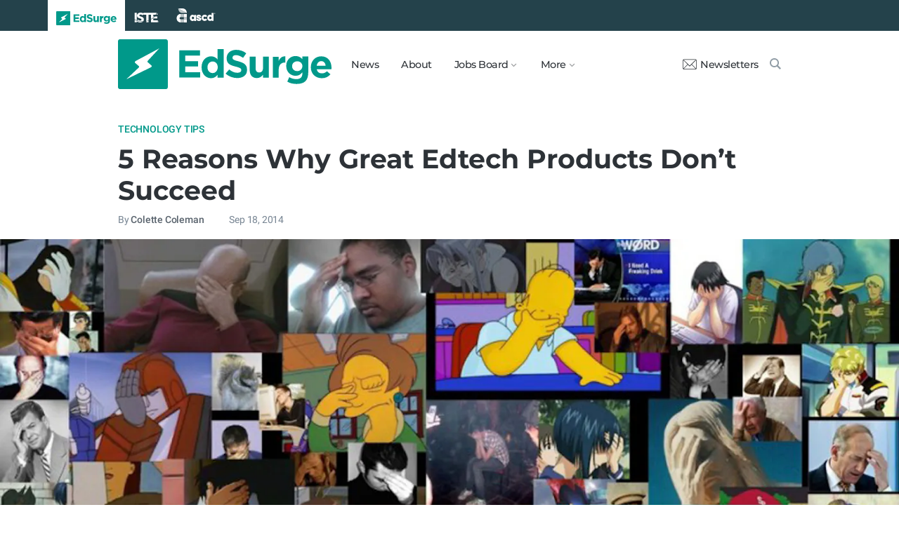

--- FILE ---
content_type: text/html; charset=utf-8
request_url: https://www.edsurge.com/news/2014-09-18-5-reasons-why-great-edtech-products-don-t-succeed
body_size: 9408
content:
<!DOCTYPE html><html lang="en" xmlns="http://www.w3.org/1999/xhtml"><head prefix="og: http://ogp.me/ns# fb: http://ogp.me/ns/fb# article: http://ogp.me/ns/article#"><link href="https://www.googletagmanager.com" rel="preconnect" /><link href="https://www.googletagmanager.com" rel="dns-prefetch" /><link href="https://www.google-analytics.com" rel="preconnect" /><link href="https://www.google-analytics.com" rel="dns-prefetch" /><link href="https://connect.facebook.net" rel="preconnect" /><link href="https://connect.facebook.net" rel="dns-prefetch" /><link href="https://snap.licdn.com" rel="preconnect" /><link href="https://snap.licdn.com" rel="dns-prefetch" /><link href="https://edsurge.imgix.net" rel="preconnect" /><link href="https://edsurge.imgix.net" rel="dns-prefetch" /><link as="script" href="https://www.edsurge.com/assets/jquery-58fa327d47526faff06ea7057a0022e9c42b2ca3a9aeea413f0e18176a63cd9f.js" rel="preload" /><link as="script" href="https://www.googletagmanager.com/gtm.js?id=GTM-PFD6BJB&amp;gtm_auth=cajOVqzOEDysQxMokAYtkg&amp;gtm_preview=env-2&amp;gtm_cookies_win=x" rel="preload" /><link as="script" href="https://connect.facebook.net/en_US/fbevents.js" rel="preload" /><link as="script" href="https://snap.licdn.com/li.lms-analytics/insight.min.js" rel="preload" /><!--[if lt IE 10]><![else]--><!--Data Layer--><script>dataLayer = [{
  'page_type': "Post",
  'page_category': "technology-tips/edtech-business/k-12/long-article"
}];</script><script>dataLayer.push({'article_main_topic': "technology-tips"})</script><script>dataLayer.push({'article_root_topic': "technology-tips"})</script><script>dataLayer.push({'article_topics': ['technology-tips', 'edtech-business']})</script><script>dataLayer.push({'article_tr_option': "none"})</script><script>dataLayer.push({'article_class': "none"})</script><script>dataLayer.push({'article_audiences': ['k-12']})</script><script>dataLayer.push({'article_guid': "bd01de21194cf8451558e486"})</script><script>dataLayer.push({'article_col_guid': "none"})</script><script>dataLayer.push({'article_or_col_sponsor': "none"})</script><!--Google Tag Manager--><script>(function(w,d,s,l,i){w[l]=w[l]||[];w[l].push({'gtm.start':
new Date().getTime(),event:'gtm.js'});var f=d.getElementsByTagName(s)[0],
j=d.createElement(s),dl=l!='dataLayer'?'&l='+l:'';j.async=true;j.src=
'https://www.googletagmanager.com/gtm.js?id='+i+dl+ '&gtm_auth=cajOVqzOEDysQxMokAYtkg&gtm_preview=env-2&gtm_cookies_win=x';f.parentNode.insertBefore(j,f);
})(window,document,'script','dataLayer','GTM-PFD6BJB');</script><!--End Google Tag Manager--><![endif]--><link href="https://www.edsurge.com/assets/touch-icon-152-8d62be7cc6c3f70fec3534f5d3473c679926e55aa076983ea3dfde5a5caeb5e0.png" rel="apple-touch-icon-precomposed" /><meta content="#FFFFFF" name="msapplication-TileColor" /><meta content="https://www.edsurge.com/assets/touch-icon-144-33d697383920fb673e54d158963dc9888c286433174a4f247f37a217d74cb7c5.png" name="msapplication-TileImage" /><meta content="width=device-width, initial-scale=1.0" name="viewport" /><link rel="icon" type="image/x-icon" href="https://edsurge.imgix.net/static_assets/favicon.png?auto=compress%2Cformat&amp;w=128&amp;h=128&amp;fit=crop" /><link rel="alternate" type="application/rss+xml" title="RSS" href="https://www.edsurge.com/articles_rss" /><meta name="csrf-param" content="authenticity_token" />
<meta name="csrf-token" content="IAMuyOOWyrP_rbJWfuYxyEwgPSSwIp65Ecd0L_rS7xsyEaMsF4_-GyOJfMWGupgKI9wIOzbS3NPfL_sSQwYObQ" /><title>5 Reasons Why Great Edtech Products Don’t Succeed | EdSurge News</title><meta content="As a former teacher and edtech sales and marketing consultant, I’ve been on both sides of the table. Teachers want to innovate, but not at too high of ..." name="description" /><link href="https://www.edsurge.com/news/2014-09-18-5-reasons-why-great-edtech-products-don-t-succeed" rel="canonical" /><script type="application/ld+json">{"@context":"http://schema.org","@type":"NewsArticle","mainEntityOfPage":{"@type":"WebPage","@id":"https://www.edsurge.com/news/2014-09-18-5-reasons-why-great-edtech-products-don-t-succeed"},"headline":"5 Reasons Why Great Edtech Products Don’t Succeed","image":{"@type":"ImageObject","url":"https://edsurge.imgix.net/uploads/post/image/5069/2014-1444859675.jpg?auto=compress%2Cformat\u0026crop=true\u0026h=486\u0026w=1200","height":486,"width":1200},"datePublished":"2014-09-18T11:31:00.000-07:00","dateModified":"2018-12-27T05:03:50.630-08:00","copyrightYear":"2014","author":{"@type":"Person","name":"Colette Coleman"},"publisher":{"@type":"Organization","name":"EdSurge","logo":{"@type":"ImageObject","url":"https://www.edsurge.com/assets/EdSurgeLogo-c2c8ad20523890e9771929670c7423ac192d341e22a0cb9645d770128061461b.png","width":142,"height":33}},"description":"As a former teacher and edtech sales and marketing consultant, I’ve been on both sides of the table. Teachers want to innovate, but not at too high of ..."}</script><meta content="162373073824096" property="fb:pages" /><meta content="162031353857677" property="fb:app_id" /><meta content="en_US" property="og:locale" /><meta content="EdSurge" property="og:site_name" /><meta content="5 Reasons Why Great Edtech Products Don’t Succeed - EdSurge News" property="og:title" /><meta content="article" property="og:type" /><meta content="https://www.edsurge.com/news/2014-09-18-5-reasons-why-great-edtech-products-don-t-succeed" property="og:url" /><meta content="As a former teacher and edtech sales and marketing consultant, I’ve been on both sides of the table. Teachers want to innovate, but not at too high of ..." property="og:description" /><meta content="https://edsurge.imgix.net/uploads/post/image/5069/2014-1444859675.jpg?auto=compress%2Cformat&w=1024&h=512&fit=crop" property="og:image" /><meta content="1024" property="og:image:width" /><meta content="512" property="og:image:height" /><meta content="summary_large_image" name="twitter:card" /><meta content="@EdSurge" name="twitter:site" /><meta content="As a former teacher and edtech sales and marketing consultant, I’ve been on both sides of the table. Teachers want to innovate, but not at too high of ..." name="twitter:description" /><meta content="https://edsurge.imgix.net/uploads/post/image/5069/2014-1444859675.jpg?auto=compress%2Cformat&w=1024&h=512&fit=crop" name="twitter:image" /><meta content="CC BY 2.0 Flickr user snackerz" name="twitter:image:alt" /><meta content="2014-09-18" property="article:published_time" /><meta content="2018-12-27" property="article:modified_time" /><meta content="https://www.edsurge.com/colette-coleman" property="article:author" /><meta content="Education Technology" property="article:section" /><link rel="stylesheet" href="/assets/news-b217525c851213fb401eac353a6374f4f327025f8e10be1ff32fb629bc7840fa.css" media="all" /></head><body class="k12"><!--Google Tag Manager (noscript)--><noscript><iframe height="0" src="https://www.googletagmanager.com/ns.html?id=GTM-PFD6BJB&amp;gtm_auth=cajOVqzOEDysQxMokAYtkg&amp;gtm_preview=env-2&amp;gtm_cookies_win=x" style="display:none;visibility:hidden" width="0"></iframe></noscript><!--End Google Tag Manager (noscript)--><div class="eyebrow hide-on-large hide-on-small show-on-full"><a title="EdSurge" href="https://www.edsurge.com"><div class="logo edsurge-green-logo-image"></div></a><a target="_blank" rel="nofollow noopener" title="ISTE" href="https://iste.org/"><div class="logo iste-white-logo-image"></div></a><a target="_blank" rel="nofollow noopener" title="ASCD" href="https://www.ascd.org/"><div class="logo ascd-white-logo-image"></div></a></div><nav class="main-nav-full hide-on-large hide-on-small show-on-full"><div class="row middle-on-full"><div class="column large-4"><a class="logo edsurge-green-logo-image" title="EdSurge" href="https://www.edsurge.com">&nbsp;</a></div><div class="column large-8 right-align"><div class="nav-items"><a href="https://www.edsurge.com/news">News</a><a href="https://www.edsurge.com/about">About</a><div class="drop chevron">Jobs Board<nav class="jobs-full full-dropdown"><ul><li><a href="https://www.edsurge.com/landing/find-a-job">Jobs Homepage</a></li><li><a href="https://www.edsurge.com/jobs/pricing_and_offerings">Post a Job</a></li><li><a href="https://www.edsurge.com/jobs">Find a Job</a></li><li><a class="last" href="https://www.edsurge.com/research/guides/the-edsurge-guide-to-getting-a-job-or-finding-talent-in-the-edtech-world">Guide</a></li></ul></nav></div><div class="drop chevron">More<nav class="more-full full-dropdown"><ul><li><a href="https://www.edsurge.com/research/guides">Collections</a></li><li><a href="https://www.edsurge.com/research">Research</a></li><li><a href="https://www.edsurge.com/advertising">Advertising</a></li><li><a href="https://www.edsurge.com/events">Events</a></li><li><a href="https://www.edsurge.com/events/webinars">Webinars</a></li></ul></nav></div></div><div class="nav-actions"><a rel="nofollow noopener" class="subscribe-link green-hover" href="https://www.edsurge.com/newsletters"><div class="mail-thin-icon"></div>Newsletters</a><a title="Search" class="search-container green-hover" href="https://www.edsurge.com/search"><div class="search-icon-thin"></div></a></div></div></div></nav><nav class="main-nav-small hide-on-full"><div class="row"><div class="column small-2"><div class="hamburger hamburger-icon"></div></div><div class="column small-8"><a class="logo edsurge-green-logo-image" title="EdSurge" href="https://www.edsurge.com"></a></div><div class="column small-2"><a title="Search" class="search search-icon-thin" href="https://www.edsurge.com/search"></a></div></div></nav><nav class="subnav-small"><div class="row top"><div class="column small-2"><div class="close-subnav x-icon"></div></div><div class="column small-8"><a class="logo edsurge-green-logo-image" title="EdSurge" href="/"></a></div></div><div class="row links-list"><ul><li><a class="plain" href="https://www.edsurge.com/news">News</a></li><li><a class="plain" href="https://www.edsurge.com/about">About</a></li><li><a class="plain" href="https://www.edsurge.com/landing/find-a-job">Jobs</a></li><li><a class="plain" href="https://www.edsurge.com/research/guides">Collections</a></li><li><a class="plain" href="https://www.edsurge.com/research">Research</a></li><li><a class="plain" href="https://www.edsurge.com/events">Events</a></li><li><a class="plain" href="https://www.edsurge.com/events/webinars">Webinars</a></li><li><a class="plain" href="https://www.edsurge.com/advertising">Advertising</a></li></ul><div class="mobile-eyebrow"><a title="EdSurge" href="https://www.edsurge.com"><div class="eyebrow-logo edsurge-green-logo-image"></div></a><a target="_blank" rel="nofollow noopener" title="ISTE" href="https://iste.org/"><div class="eyebrow-logo iste-black-logo-image"></div></a><a target="_blank" rel="nofollow noopener" title="ASCD" href="https://www.ascd.org/"><div class="eyebrow-logo ascd-black-logo-image"></div></a></div></div><div class="row subscribe"><div class="column small-12 green-edsurge-bg"><a class="white bold" rel="nofollow noopener" target="_blank" href="https://www.edsurge.com/newsletters">Sign up for our Newsletters<span class="right-arr"><div class="thin-arrow-icon"></div></span></a></div></div></nav><!--[if lt IE 10]><em class="navbar-warning">your version of IE browser is not supported please upgrade.</em><![endif]--><div class="container"><article><div class="hide-on-small show-on-full sharebar-desktop-sticky"><div class="row"><div class="column full-9 text nowrap"><a title="EdSurge" href="/"><div class="logo edsurge-bolt-green"></div></a><span class="montserrat medium fs-small">5 Reasons Why Great Edtech Products Don’t Succeed</span></div><div class="column full-3 right-align sharebar-sticky"><a ga-event-category="Social" ga-event-action="Share" ga-event-label="Twitter" class="js-track-click x-company-bg" rel="nofollow noopener" target="_blank" href="https://twitter.com/intent/tweet?text=5+Reasons+Why+Great+Edtech+Products+Don%E2%80%99t+Succeed&amp;url=https%3A%2F%2Fwww.edsurge.com%2Fnews%2F2014-09-18-5-reasons-why-great-edtech-products-don-t-succeed%3Futm_campaign%3Dsite%26utm_content%3Dshare-120&amp;via=EdSurge"><div class="x-company-icon" title="Share on X"></div>Tweet</a><a ga-event-category="Social" ga-event-action="Share" ga-event-label="Facebook" class="facebook-bg js-track-click" rel="nofollow noopener" target="_blank" href="https://www.facebook.com/dialog/feed?app_id=162031353857677&amp;description=As+a+former+teacher+and+edtech+sales+and+marketing+consultant%2C+I%E2%80%99ve+been+on+both+sides+of+the+table.+Teachers+want+to+innovate%2C+but+not+at+too+high+of+...&amp;display=popup&amp;link=https%3A%2F%2Fwww.edsurge.com%2Fnews%2F2014-09-18-5-reasons-why-great-edtech-products-don-t-succeed%3Futm_campaign%3Dsite%26utm_content%3Dshare-120&amp;name=5+Reasons+Why+Great+Edtech+Products+Don%E2%80%99t+Succeed+-+EdSurge+News&amp;picture=https%3A%2F%2Fedsurge.imgix.net%2Fuploads%2Fpost%2Fimage%2F5069%2F2014-1444859675.jpg%3Fauto%3Dcompress%252Cformat%26w%3D1200%26h%3D628%26fit%3Dcrop&amp;redirect_uri=https%3A%2F%2Fwww.edsurge.com%2Fnews%2F2014-09-18-5-reasons-why-great-edtech-products-don-t-succeed"><div class="facebook-icon" title="Share on Facebook"></div>Share</a></div></div></div><div class="hide-on-small show-on-full article-newsletter-desktop-sticky"><div class="row"><div class="column full-4 full-offset-8 pl2"><div class="row green-light3-bg"><div class="column small-10" style="width: 89%; padding-right:0"><a class="fs-small white" rel="nofollow noopener" target="_blank" href="https://www.edsurge.com/newsletters"><div class="mail-thin-icon"></div>Sign up for our newsletter</a></div><div class="column small-2 right-align" style="width:11%"><div class="close">&times;</div></div></div></div></div></div><div class="hide-on-large sharebar-mobile-sticky"><div class="row"><div class="column small-4"><a class="logo edsurge-green-logo-image" title="EdSurge" href="/"></a></div><div class="column small-8 right-align sharebar-sticky"><a ga-event-category="Social" ga-event-action="Share" ga-event-label="Twitter" class="js-track-click x-company-bg" rel="nofollow noopener" target="_blank" href="https://twitter.com/intent/tweet?text=5+Reasons+Why+Great+Edtech+Products+Don%E2%80%99t+Succeed&amp;url=https%3A%2F%2Fwww.edsurge.com%2Fnews%2F2014-09-18-5-reasons-why-great-edtech-products-don-t-succeed%3Futm_campaign%3Dsite%26utm_content%3Dshare-120&amp;via=EdSurge"><div class="x-company-icon" title="Share on X"></div>Tweet</a><a ga-event-category="Social" ga-event-action="Share" ga-event-label="Facebook" class="facebook-bg js-track-click" rel="nofollow noopener" target="_blank" href="https://www.facebook.com/dialog/feed?app_id=162031353857677&amp;description=As+a+former+teacher+and+edtech+sales+and+marketing+consultant%2C+I%E2%80%99ve+been+on+both+sides+of+the+table.+Teachers+want+to+innovate%2C+but+not+at+too+high+of+...&amp;display=popup&amp;link=https%3A%2F%2Fwww.edsurge.com%2Fnews%2F2014-09-18-5-reasons-why-great-edtech-products-don-t-succeed%3Futm_campaign%3Dsite%26utm_content%3Dshare-120&amp;name=5+Reasons+Why+Great+Edtech+Products+Don%E2%80%99t+Succeed+-+EdSurge+News&amp;picture=https%3A%2F%2Fedsurge.imgix.net%2Fuploads%2Fpost%2Fimage%2F5069%2F2014-1444859675.jpg%3Fauto%3Dcompress%252Cformat%26w%3D1200%26h%3D628%26fit%3Dcrop&amp;redirect_uri=https%3A%2F%2Fwww.edsurge.com%2Fnews%2F2014-09-18-5-reasons-why-great-edtech-products-don-t-succeed"><div class="facebook-icon" title="Share on Facebook"></div>Share</a></div></div></div><div class="hide-on-large article-newsletter-mobile-sticky"><div class="row"><div class="column small-10" style="width: 92%; padding-right:0"><a class="fs-regular" rel="nofollow noopener" target="_blank" href="https://www.edsurge.com/newsletters"><div class="mail-thin-icon"></div><div class="text"><span class="medium">Like this article?</span><br />Sign up for our newsletter &rarr;</div></a></div><div class="column small-2 right-align" style="width:8%"><div class="close">&times;</div></div></div></div><div class="row"><div class="column large-12 mt2 small-pl0 large-pl0_5"><h3 class="mt0 large-mb0_5 small-mb0_25 roboto medium top-section caps"><span><a href="/news/topics/technology-tips">Technology Tips</a></span> </h3><h1 class="bold mb0_5 mt0_5 grey-8">5 Reasons Why Great Edtech Products Don’t Succeed</h1><h4 class="large-mt0_25 small-mt0_5 mb0_5 regular grey-5 roboto top-section"><span>By <a class="muted-link medium grey-6" href="/writers/colette-coleman">Colette Coleman</a></span> &emsp; &emsp; <span>Sep 18, 2014</span> </h4></div></div><figure class="m0 mt0_5"><img srcset="https://edsurge.imgix.net/uploads/post/image/5069/2014-1444859675.jpg?auto=compress%2Cformat&amp;w=100&amp;h=40&amp;fit=crop 100w, https://edsurge.imgix.net/uploads/post/image/5069/2014-1444859675.jpg?auto=compress%2Cformat&amp;w=320&amp;h=129&amp;fit=crop 320w, https://edsurge.imgix.net/uploads/post/image/5069/2014-1444859675.jpg?auto=compress%2Cformat&amp;w=480&amp;h=194&amp;fit=crop 480w, https://edsurge.imgix.net/uploads/post/image/5069/2014-1444859675.jpg?auto=compress%2Cformat&amp;w=640&amp;h=259&amp;fit=crop 640w, https://edsurge.imgix.net/uploads/post/image/5069/2014-1444859675.jpg?auto=compress%2Cformat&amp;w=750&amp;h=303&amp;fit=crop 750w, https://edsurge.imgix.net/uploads/post/image/5069/2014-1444859675.jpg?auto=compress%2Cformat&amp;w=850&amp;h=344&amp;fit=crop 850w, https://edsurge.imgix.net/uploads/post/image/5069/2014-1444859675.jpg?auto=compress%2Cformat&amp;w=1080&amp;h=437&amp;fit=crop 1080w, https://edsurge.imgix.net/uploads/post/image/5069/2014-1444859675.jpg?auto=compress%2Cformat&amp;w=1200&amp;h=486&amp;fit=crop 1200w, https://edsurge.imgix.net/uploads/post/image/5069/2014-1444859675.jpg?auto=compress%2Cformat&amp;w=1400&amp;h=567&amp;fit=crop 1400w, https://edsurge.imgix.net/uploads/post/image/5069/2014-1444859675.jpg?auto=compress%2Cformat&amp;w=1600&amp;h=648&amp;fit=crop 1600w, https://edsurge.imgix.net/uploads/post/image/5069/2014-1444859675.jpg?auto=compress%2Cformat&amp;w=1800&amp;h=729&amp;fit=crop 1800w, https://edsurge.imgix.net/uploads/post/image/5069/2014-1444859675.jpg?auto=compress%2Cformat&amp;w=2000&amp;h=810&amp;fit=crop 2000w, https://edsurge.imgix.net/uploads/post/image/5069/2014-1444859675.jpg?auto=compress%2Cformat&amp;w=2200&amp;h=891&amp;fit=crop 2200w, https://edsurge.imgix.net/uploads/post/image/5069/2014-1444859675.jpg?auto=compress%2Cformat&amp;w=2400&amp;h=972&amp;fit=crop 2400w, https://edsurge.imgix.net/uploads/post/image/5069/2014-1444859675.jpg?auto=compress%2Cformat&amp;w=2600&amp;h=1053&amp;fit=crop 2600w, https://edsurge.imgix.net/uploads/post/image/5069/2014-1444859675.jpg?auto=compress%2Cformat&amp;w=2800&amp;h=1134&amp;fit=crop 2800w, https://edsurge.imgix.net/uploads/post/image/5069/2014-1444859675.jpg?auto=compress%2Cformat&amp;w=3000&amp;h=1215&amp;fit=crop 3000w" alt="5 Reasons Why Great Edtech Products Don’t Succeed" class="full-width-on-small" sizes="100vw" width="1800" height="729" src="https://edsurge.imgix.net/uploads/post/image/5069/2014-1444859675.jpg?auto=compress%2Cformat&w=640&h=259&fit=crop" /><figcaption class="m0"><div class="row article-river-width max-width-on-full"><div class="column small-6 large-8 p0"><h6 class="m0 roboto regular image-attr mt0 pl0 mb0_5"></h6></div><div class="column small-6 large-4 p0"><h6 class="m0 roboto regular image-attr mt0 f-right small-pr0_5 mb0_5"><a target="_blank" rel="noopener" href="https://www.flickr.com/photos/snackers/3246311938/sizes/o/">CC BY 2.0 Flickr user snackerz</a></h6></div></div></figcaption></figure><div class="row small-mt0 article-river-width"><div class="verbose-sharing hide-on-large"><a ga-event-category="Social" ga-event-action="Share" ga-event-label="Twitter" class="js-track-click x-company-bg" rel="nofollow noopener" target="_blank" href="https://twitter.com/intent/tweet?text=5+Reasons+Why+Great+Edtech+Products+Don%E2%80%99t+Succeed&amp;url=https%3A%2F%2Fwww.edsurge.com%2Fnews%2F2014-09-18-5-reasons-why-great-edtech-products-don-t-succeed%3Futm_campaign%3Dsite%26utm_content%3Dshare-120&amp;via=EdSurge"><div class="x-company-icon" title="Share on X"></div>Tweet</a><a ga-event-category="Social" ga-event-action="Share" ga-event-label="Facebook" class="facebook-bg js-track-click" rel="nofollow noopener" target="_blank" href="https://www.facebook.com/dialog/feed?app_id=162031353857677&amp;description=As+a+former+teacher+and+edtech+sales+and+marketing+consultant%2C+I%E2%80%99ve+been+on+both+sides+of+the+table.+Teachers+want+to+innovate%2C+but+not+at+too+high+of+...&amp;display=popup&amp;link=https%3A%2F%2Fwww.edsurge.com%2Fnews%2F2014-09-18-5-reasons-why-great-edtech-products-don-t-succeed%3Futm_campaign%3Dsite%26utm_content%3Dshare-120&amp;name=5+Reasons+Why+Great+Edtech+Products+Don%E2%80%99t+Succeed+-+EdSurge+News&amp;picture=https%3A%2F%2Fedsurge.imgix.net%2Fuploads%2Fpost%2Fimage%2F5069%2F2014-1444859675.jpg%3Fauto%3Dcompress%252Cformat%26w%3D1200%26h%3D628%26fit%3Dcrop&amp;redirect_uri=https%3A%2F%2Fwww.edsurge.com%2Fnews%2F2014-09-18-5-reasons-why-great-edtech-products-don-t-succeed"><div class="facebook-icon" title="Share on Facebook"></div>Share</a><a ga-event-category="Social" ga-event-action="Share" ga-event-label="Email" class="email-bg js-track-click" rel="nofollow noopener" href="mailto:?subject=5 Reasons Why Great Edtech Products Don’t Succeed - EdSurge News&amp;body=https://www.edsurge.com/news/2014-09-18-5-reasons-why-great-edtech-products-don-t-succeed"><div class="email-icon" title="Share via email"></div>Email</a></div><div class="verbose-sharing hide-on-small show-on-large"><a ga-event-category="Social" ga-event-action="Share" ga-event-label="Twitter" class="js-track-click x-company-bg" rel="nofollow noopener" href="https://twitter.com/intent/tweet?text=5+Reasons+Why+Great+Edtech+Products+Don%E2%80%99t+Succeed&amp;url=https%3A%2F%2Fwww.edsurge.com%2Fnews%2F2014-09-18-5-reasons-why-great-edtech-products-don-t-succeed%3Futm_campaign%3Dsite%26utm_content%3Dshare-120&amp;via=EdSurge"><div class="x-company-icon" title="Share on Twitter"></div>Tweet</a><a ga-event-category="Social" ga-event-action="Share" ga-event-label="Facebook" class="facebook-bg js-track-click" rel="nofollow noopener" href="https://www.facebook.com/dialog/feed?app_id=162031353857677&amp;description=As+a+former+teacher+and+edtech+sales+and+marketing+consultant%2C+I%E2%80%99ve+been+on+both+sides+of+the+table.+Teachers+want+to+innovate%2C+but+not+at+too+high+of+...&amp;display=popup&amp;link=https%3A%2F%2Fwww.edsurge.com%2Fnews%2F2014-09-18-5-reasons-why-great-edtech-products-don-t-succeed%3Futm_campaign%3Dsite%26utm_content%3Dshare-120&amp;name=5+Reasons+Why+Great+Edtech+Products+Don%E2%80%99t+Succeed+-+EdSurge+News&amp;picture=https%3A%2F%2Fedsurge.imgix.net%2Fuploads%2Fpost%2Fimage%2F5069%2F2014-1444859675.jpg%3Fauto%3Dcompress%252Cformat%26w%3D1200%26h%3D628%26fit%3Dcrop&amp;redirect_uri=https%3A%2F%2Fwww.edsurge.com%2Fnews%2F2014-09-18-5-reasons-why-great-edtech-products-don-t-succeed"><div class="facebook-icon" title="Share on Facebook"></div>Share</a><a ga-event-category="Social" ga-event-action="Share" ga-event-label="Email" class="email-bg js-track-click" rel="nofollow noopener" href="mailto:?subject=5 Reasons Why Great Edtech Products Don’t Succeed - EdSurge News&amp;body=https://www.edsurge.com/news/2014-09-18-5-reasons-why-great-edtech-products-don-t-succeed"><div class="email-icon" title="Share via email"></div>Email</a></div></div><div class="article-full"><div class="row article-content"><p>As a former teacher and edtech sales and marketing consultant, I’ve been on both sides of the table. Teachers want to innovate, but not at too high of a cost. Edtech producers want to help educators, but don’t always know how to help or get out of their offices and into classrooms.</p><p>After years of listening to teachers’ technology needs and quibbles, and seeing countless promising edtech solutions fizzle without helping any students or teachers, I’ve noticed some common threads. As I strategize with emerging edtech companies on their launches from the minds of creators into the hands of educators, I keep several truisms in mind.</p><p><strong>1. Teachers are busy.</strong> Product design is always key, but intuitive design is even more important for teachers, who will not be willing to spend much time learning a complicated new tool. Likely, they have been creating many of their own resources for years, so would prefer to continue with existing practices unless your offer is a clear time saver and improvement. Furthermore, while teachers know they shouldn’t “reinvent the wheel” by creating lesson plans and materials that already exist, the freedom to tailor a lesson and materials is too tempting to give up. If an edtech product wants to be appealing to educators, it should empower teachers with elements of control and individualization for their specific students and teaching styles.</p><p><strong>2. No educator works in a bubble.</strong> School administrators are pushing requirements on teachers. District administrators are policing school administrators. State school boards are breathing down the necks of district administrators. (You get the point.)</p><p>Given this chain of oversight, a teacher can’t always implement a tool into her classroom simply because she likes it. For example, it may have to align to Common Core Standards, provide test prep for an upcoming state test or avoid test prep--if that’s the mandate. In order to succeed in this diverse and sometimes confusing landscape, developers and marketers need to know the lay of the land intimately and understand how their products can seamlessly integrate. Teachers and administrators want explicit explanations of how a new product will work for them and comply with the requirements coming from higher up.</p><p><strong>3. Many teachers are resistant to technology in their classrooms</strong>--and it’s not only the veterans who have decades of established teaching methods and experience. People are generally resistant to change, so no one is too surprised when experienced teachers wanted to stick to their paper-and-pencil methods.</p><p>We expect that the new generation of teachers, who have grown up with technology, will lead the school-tech-integration charge. Less experienced teachers don’t necessarily have teaching systems to which they’re strongly wedded, and generally they’re comfortable with technology and use it in their daily lives. However, in recent years, I’ve seen edtech resistance spread to these newer teachers for different reasons than those of their more seasoned colleagues. Integrating technology into their classes can still feel daunting for a few reasons. First, many worry that their tenuous classroom management will devolve in the new setting of a computer lab or with the excitement of iPads or laptops in their classes. Similarly, they worry that kids will scroll through Instagram instead of actually working on a task online. To avoid these problems, edtech creators are challenged to create a product that’s both educational but also gives students a compelling experience that they won’t want to browse away from.</p><p><strong>4. At this point, edtech products have become ubiquitous.</strong> Educators are finding the market oversaturated and their choices overwhelming. This model makes it hard for a new product, even a great one, to get noticed. When I talk to teachers and ask them about a given popular product, I used to be surprised when they would tell me they hadn’t heard of it. Now I realize that they are being bombarded with so many free trials and market research studies that they sometimes ignore all edtech resources--essentially throwing away the baby with the bathwater. </p><p>I don’t have an answer for how to un-saturate the market, but I do think the best products for teachers and students will rise to the top. Teachers hear about new tools they’re willing to try from recommendations of teachers they know and trust. This means that if you have a high quality product and can get it into the hands of a small group of talkative teachers, you have a chance at success.</p><div class='es-newsletter-form'><script charset="utf-8" type="text/javascript" src="//js.hsforms.net/forms/embed/v2.js"></script>
<script>hbspt.forms.create({portalId: "1818747", formId: "245b5baa-b20e-4b6e-97b1-00f59a0abfe8"});</script></div><p><strong>5. President Obama is in the process of closing the technology gap, but it’s not closed yet.</strong> Many schools still lag behind in access to laptops, tablets and even reliable internet. Edtech is a hard sell to a school without basic connectivity. As educators and edtech creators, it’s crucial that we continue to advocate for the need to bring students and their instruction into the 21st century, to truly prepare them for the world that awaits them.</p></div></div><div class="row mb1_5 mt1_5 article-river-width"><div class="column pl0 pr0 small-12"><a href='/news/topics/technology-tips' class='button filled-grey small mt0_25 mb0_25'>Technology Tips</a>&nbsp;<a href='/news/topics/edtech-business' class='button filled-grey small mt0_25 mb0_25'>Edtech Business</a></div></div><div class="hide-on-small show-on-large article-full"><div class="row mt1_5 mb1_5 article-content"><div class="concise-sharing hide-on-small show-on-large"><a ga-event-category="Social" ga-event-action="Share" ga-event-label="Twitter" class="js-track-click x-company-bg" rel="nofollow noopener" href="https://twitter.com/intent/tweet?text=5+Reasons+Why+Great+Edtech+Products+Don%E2%80%99t+Succeed&amp;url=https%3A%2F%2Fwww.edsurge.com%2Fnews%2F2014-09-18-5-reasons-why-great-edtech-products-don-t-succeed%3Futm_campaign%3Dsite%26utm_content%3Dshare-120&amp;via=EdSurge"><div class="x-company-icon" title="Share on X"></div></a><a ga-event-category="Social" ga-event-action="Share" ga-event-label="Facebook" class="facebook-bg js-track-click" rel="nofollow noopener" href="https://www.facebook.com/dialog/feed?app_id=162031353857677&amp;description=As+a+former+teacher+and+edtech+sales+and+marketing+consultant%2C+I%E2%80%99ve+been+on+both+sides+of+the+table.+Teachers+want+to+innovate%2C+but+not+at+too+high+of+...&amp;display=popup&amp;link=https%3A%2F%2Fwww.edsurge.com%2Fnews%2F2014-09-18-5-reasons-why-great-edtech-products-don-t-succeed%3Futm_campaign%3Dsite%26utm_content%3Dshare-120&amp;name=5+Reasons+Why+Great+Edtech+Products+Don%E2%80%99t+Succeed+-+EdSurge+News&amp;picture=https%3A%2F%2Fedsurge.imgix.net%2Fuploads%2Fpost%2Fimage%2F5069%2F2014-1444859675.jpg%3Fauto%3Dcompress%252Cformat%26w%3D1200%26h%3D628%26fit%3Dcrop&amp;redirect_uri=https%3A%2F%2Fwww.edsurge.com%2Fnews%2F2014-09-18-5-reasons-why-great-edtech-products-don-t-succeed"><div class="facebook-icon" title="Share on Facebook"></div></a><a ga-event-category="Social" ga-event-action="Share" ga-event-label="LinkedIn" class="js-track-click linkedin-bg" rel="nofollow noopener" href="https://www.linkedin.com/shareArticle?mini=true&amp;source=https%3A%2F%2Fwww.edsurge.com&amp;summary=As+a+former+teacher+and+edtech+sales+and+marketing+consultant%2C+I%E2%80%99ve+been+on+both+sides+of+the+table.+Teachers+want+to+innovate%2C+but+not+at+too+high+of+...&amp;title=5+Reasons+Why+Great+Edtech+Products+Don%E2%80%99t+Succeed+-+EdSurge+News&amp;url=https%3A%2F%2Fwww.edsurge.com%2Fnews%2F2014-09-18-5-reasons-why-great-edtech-products-don-t-succeed%3Futm_campaign%3Dsite%26utm_content%3Dshare-120"><div class="linkedin-icon" title="Share on LinkedIn"></div></a><a ga-event-category="Social" ga-event-action="Share" ga-event-label="Email" class="email-bg js-track-click" rel="nofollow noopener" href="mailto:?subject=5 Reasons Why Great Edtech Products Don’t Succeed - EdSurge News&amp;body=https://www.edsurge.com/news/2014-09-18-5-reasons-why-great-edtech-products-don-t-succeed"><div class="email-icon" title="Share via email"></div></a></div></div></div><div class="hide-on-large article-small"><div class="row mt1_5"><div class="concise-sharing hide-on-large"><a ga-event-category="Social" ga-event-action="Share" ga-event-label="Twitter" class="js-track-click x-company-bg" rel="nofollow noopener" target="_blank" href="https://twitter.com/intent/tweet?text=5+Reasons+Why+Great+Edtech+Products+Don%E2%80%99t+Succeed&amp;url=https%3A%2F%2Fwww.edsurge.com%2Fnews%2F2014-09-18-5-reasons-why-great-edtech-products-don-t-succeed%3Futm_campaign%3Dsite%26utm_content%3Dshare-120&amp;via=EdSurge"><div class="x-company-icon" title="Share on X"></div></a><a ga-event-category="Social" ga-event-action="Share" ga-event-label="Facebook" class="facebook-bg js-track-click" rel="nofollow noopener" target="_blank" href="https://www.facebook.com/dialog/feed?app_id=162031353857677&amp;description=As+a+former+teacher+and+edtech+sales+and+marketing+consultant%2C+I%E2%80%99ve+been+on+both+sides+of+the+table.+Teachers+want+to+innovate%2C+but+not+at+too+high+of+...&amp;display=popup&amp;link=https%3A%2F%2Fwww.edsurge.com%2Fnews%2F2014-09-18-5-reasons-why-great-edtech-products-don-t-succeed%3Futm_campaign%3Dsite%26utm_content%3Dshare-120&amp;name=5+Reasons+Why+Great+Edtech+Products+Don%E2%80%99t+Succeed+-+EdSurge+News&amp;picture=https%3A%2F%2Fedsurge.imgix.net%2Fuploads%2Fpost%2Fimage%2F5069%2F2014-1444859675.jpg%3Fauto%3Dcompress%252Cformat%26w%3D1200%26h%3D628%26fit%3Dcrop&amp;redirect_uri=https%3A%2F%2Fwww.edsurge.com%2Fnews%2F2014-09-18-5-reasons-why-great-edtech-products-don-t-succeed"><div class="facebook-icon" title="Share on Facebook"></div></a><a ga-event-category="Social" ga-event-action="Share" ga-event-label="LinkedIn" class="js-track-click linkedin-bg" rel="nofollow noopener" target="_blank" href="https://www.linkedin.com/shareArticle?mini=true&amp;source=https%3A%2F%2Fwww.edsurge.com&amp;summary=As+a+former+teacher+and+edtech+sales+and+marketing+consultant%2C+I%E2%80%99ve+been+on+both+sides+of+the+table.+Teachers+want+to+innovate%2C+but+not+at+too+high+of+...&amp;title=5+Reasons+Why+Great+Edtech+Products+Don%E2%80%99t+Succeed+-+EdSurge+News&amp;url=https%3A%2F%2Fwww.edsurge.com%2Fnews%2F2014-09-18-5-reasons-why-great-edtech-products-don-t-succeed%3Futm_campaign%3Dsite%26utm_content%3Dshare-120"><div class="linkedin-icon" title="Share on LinkedIn"></div></a><a ga-event-category="Social" ga-event-action="Share" ga-event-label="Email" class="email-bg js-track-click" rel="nofollow noopener" href="mailto:?subject=5 Reasons Why Great Edtech Products Don’t Succeed - EdSurge News&amp;body=https://www.edsurge.com/news/2014-09-18-5-reasons-why-great-edtech-products-don-t-succeed"><div class="email-icon" title="Share via email"></div></a></div></div></div><div class="row mt1 mb1"><div class="column large-12 italic">Learn more about EdSurge operations, ethics and policies <a href="/operations-ethics-and-policies">here</a>. Learn more about EdSurge supporters <a href="/supporters">here</a>.</div></div><div class="article-trending mt2"><div class="row article-river-width max-width-on-full"><h3 class="mb0 mt0"><i class="roboto medium grey-8 caps">More from EdSurge</i> </h3></div><div class="row large-mb0_5 small-mb0 mt0 article-river-width max-width-on-full"><div class="column small-12 section-title-break"></div></div><div class="row mb4 article-river-width max-width-on-full"><div class="column large-6 small-12 full-3 small-pl0 small-pr0 large-mt0_25 small-mt1_5 pl0 large-pr0_5 full-pr0_9"><a class="plain headline-plain inline-block" href="/news/2025-12-17-rethinking-what-we-choose-to-measure-in-schools"><div class="row"><div class="show-on-large hide-on-small column large-12"><img class="lazyload" alt="Rethinking What We Choose to Measure in Schools" data-srcset="https://edsurge.imgix.net/uploads/post/image/16547/shutterstock_2709065543-1765854244.jpg?fit=crop&amp;auto=compress%2Cformat&amp;w=360&amp;h=190&amp;dpr=1 1x, https://edsurge.imgix.net/uploads/post/image/16547/shutterstock_2709065543-1765854244.jpg?fit=crop&amp;auto=compress%2Cformat&amp;w=360&amp;h=190&amp;dpr=2 2x, https://edsurge.imgix.net/uploads/post/image/16547/shutterstock_2709065543-1765854244.jpg?fit=crop&amp;auto=compress%2Cformat&amp;w=360&amp;h=190&amp;dpr=3 3x, https://edsurge.imgix.net/uploads/post/image/16547/shutterstock_2709065543-1765854244.jpg?fit=crop&amp;auto=compress%2Cformat&amp;w=360&amp;h=190&amp;dpr=4 4x" width="360" height="190" src="https://edsurge.imgix.net/static_assets/blue_green_gradient.jpg?auto=compress%2Cformat&w=360&h=190&fit=crop&blur=200&px=16&mono=E4E6E9" /></div><div class="hide-on-large show-on-small column small-3 small-mb1"><img class="lazyload" alt="Rethinking What We Choose to Measure in Schools" data-srcset="https://edsurge.imgix.net/uploads/post/image/16547/shutterstock_2709065543-1765854244.jpg?fit=crop&amp;auto=compress%2Cformat&amp;w=190&amp;h=190&amp;dpr=1 1x, https://edsurge.imgix.net/uploads/post/image/16547/shutterstock_2709065543-1765854244.jpg?fit=crop&amp;auto=compress%2Cformat&amp;w=190&amp;h=190&amp;dpr=2 2x, https://edsurge.imgix.net/uploads/post/image/16547/shutterstock_2709065543-1765854244.jpg?fit=crop&amp;auto=compress%2Cformat&amp;w=190&amp;h=190&amp;dpr=3 3x, https://edsurge.imgix.net/uploads/post/image/16547/shutterstock_2709065543-1765854244.jpg?fit=crop&amp;auto=compress%2Cformat&amp;w=190&amp;h=190&amp;dpr=4 4x" width="190" height="190" src="https://edsurge.imgix.net/static_assets/blue_green_gradient.jpg?auto=compress%2Cformat&w=190&h=190&fit=crop&blur=200&px=16&mono=E4E6E9" /></div><div class="column small-9 large-12"><h6 class="grey-5 roboto fs-xsmall medium caps mt0 mb0">Voices of Change</h6><h4 class="grey-8 bold mt0_25 large-mb0 small-mb1 pr1 fs-small">Rethinking What We Choose to Measure in Schools</h4><h6 class="roboto mt0_25 mb0 medium grey-5 fs-xsmall hide-on-small show-on-large">By Sachin Pandya</h6></div></div></a><div class="column small-12 hr grey-1-bg hide-on-large show-on-small small-mb1"></div></div><div class="column large-6 small-12 full-3 small-pl0 small-pr0 large-mt0_25 small-mt1_5 large-pr0 large-pl0_75 full-pl0_3 full-pr0_6"><a class="plain headline-plain inline-block" href="/news/2026-01-15-peering-into-the-future-look-for-these-k-12-education-trends-in-2026"><div class="row"><div class="show-on-large hide-on-small column large-12"><img class="lazyload" alt="Peering Into the Future: Look for These K-12 Education Trends in 2026 " data-srcset="https://edsurge.imgix.net/uploads/post/image/16591/Screenshot_2026-1768420382.png?fit=crop&amp;auto=compress%2Cformat&amp;w=360&amp;h=190&amp;dpr=1 1x, https://edsurge.imgix.net/uploads/post/image/16591/Screenshot_2026-1768420382.png?fit=crop&amp;auto=compress%2Cformat&amp;w=360&amp;h=190&amp;dpr=2 2x, https://edsurge.imgix.net/uploads/post/image/16591/Screenshot_2026-1768420382.png?fit=crop&amp;auto=compress%2Cformat&amp;w=360&amp;h=190&amp;dpr=3 3x, https://edsurge.imgix.net/uploads/post/image/16591/Screenshot_2026-1768420382.png?fit=crop&amp;auto=compress%2Cformat&amp;w=360&amp;h=190&amp;dpr=4 4x" width="360" height="190" src="https://edsurge.imgix.net/static_assets/blue_green_gradient.jpg?auto=compress%2Cformat&w=360&h=190&fit=crop&blur=200&px=16&mono=E4E6E9" /></div><div class="hide-on-large show-on-small column small-3 small-mb1"><img class="lazyload" alt="Peering Into the Future: Look for These K-12 Education Trends in 2026 " data-srcset="https://edsurge.imgix.net/uploads/post/image/16591/Screenshot_2026-1768420382.png?fit=crop&amp;auto=compress%2Cformat&amp;w=190&amp;h=190&amp;dpr=1 1x, https://edsurge.imgix.net/uploads/post/image/16591/Screenshot_2026-1768420382.png?fit=crop&amp;auto=compress%2Cformat&amp;w=190&amp;h=190&amp;dpr=2 2x, https://edsurge.imgix.net/uploads/post/image/16591/Screenshot_2026-1768420382.png?fit=crop&amp;auto=compress%2Cformat&amp;w=190&amp;h=190&amp;dpr=3 3x, https://edsurge.imgix.net/uploads/post/image/16591/Screenshot_2026-1768420382.png?fit=crop&amp;auto=compress%2Cformat&amp;w=190&amp;h=190&amp;dpr=4 4x" width="190" height="190" src="https://edsurge.imgix.net/static_assets/blue_green_gradient.jpg?auto=compress%2Cformat&w=190&h=190&fit=crop&blur=200&px=16&mono=E4E6E9" /></div><div class="column small-9 large-12"><h6 class="grey-5 roboto fs-xsmall medium caps mt0 mb0">EdSurge ⚡ Trends Report</h6><h4 class="grey-8 bold mt0_25 large-mb0 small-mb1 pr1 fs-small">Peering Into the Future: Look for These K-12 Education Trends in 2026 </h4><h6 class="roboto mt0_25 mb0 medium grey-5 fs-xsmall hide-on-small show-on-large">By EdSurge Staff</h6></div></div></a><div class="column small-12 hr grey-1-bg hide-on-large show-on-small small-mb1"></div></div><div class="column large-6 small-12 full-3 small-pl0 small-pr0 large-mt0_25 small-mt1_5 large-pl0 large-pr0_75 full-pl0_6 full-pr0_3"><a class="plain headline-plain inline-block" href="/news/2025-12-09-more-than-half-of-child-care-providers-have-gone-hungry-new-report-finds"><div class="row"><div class="show-on-large hide-on-small column large-12"><img class="lazyload" alt="More Than Half of Child Care Providers Have Gone Hungry, New Report Finds" data-srcset="https://edsurge.imgix.net/uploads/post/image/16537/shutterstock_1698007780-1764882420.jpg?fit=crop&amp;auto=compress%2Cformat&amp;w=360&amp;h=190&amp;dpr=1 1x, https://edsurge.imgix.net/uploads/post/image/16537/shutterstock_1698007780-1764882420.jpg?fit=crop&amp;auto=compress%2Cformat&amp;w=360&amp;h=190&amp;dpr=2 2x, https://edsurge.imgix.net/uploads/post/image/16537/shutterstock_1698007780-1764882420.jpg?fit=crop&amp;auto=compress%2Cformat&amp;w=360&amp;h=190&amp;dpr=3 3x, https://edsurge.imgix.net/uploads/post/image/16537/shutterstock_1698007780-1764882420.jpg?fit=crop&amp;auto=compress%2Cformat&amp;w=360&amp;h=190&amp;dpr=4 4x" width="360" height="190" src="https://edsurge.imgix.net/static_assets/blue_green_gradient.jpg?auto=compress%2Cformat&w=360&h=190&fit=crop&blur=200&px=16&mono=E4E6E9" /></div><div class="hide-on-large show-on-small column small-3 small-mb1"><img class="lazyload" alt="More Than Half of Child Care Providers Have Gone Hungry, New Report Finds" data-srcset="https://edsurge.imgix.net/uploads/post/image/16537/shutterstock_1698007780-1764882420.jpg?fit=crop&amp;auto=compress%2Cformat&amp;w=190&amp;h=190&amp;dpr=1 1x, https://edsurge.imgix.net/uploads/post/image/16537/shutterstock_1698007780-1764882420.jpg?fit=crop&amp;auto=compress%2Cformat&amp;w=190&amp;h=190&amp;dpr=2 2x, https://edsurge.imgix.net/uploads/post/image/16537/shutterstock_1698007780-1764882420.jpg?fit=crop&amp;auto=compress%2Cformat&amp;w=190&amp;h=190&amp;dpr=3 3x, https://edsurge.imgix.net/uploads/post/image/16537/shutterstock_1698007780-1764882420.jpg?fit=crop&amp;auto=compress%2Cformat&amp;w=190&amp;h=190&amp;dpr=4 4x" width="190" height="190" src="https://edsurge.imgix.net/static_assets/blue_green_gradient.jpg?auto=compress%2Cformat&w=190&h=190&fit=crop&blur=200&px=16&mono=E4E6E9" /></div><div class="column small-9 large-12"><h6 class="grey-5 roboto fs-xsmall medium caps mt0 mb0">Well-Being</h6><h4 class="grey-8 bold mt0_25 large-mb0 small-mb1 pr1 fs-small">More Than Half of Child Care Providers Have Gone Hungry, New Report Finds</h4><h6 class="roboto mt0_25 mb0 medium grey-5 fs-xsmall hide-on-small show-on-large">By Lauren Coffey </h6></div></div></a><div class="column small-12 hr grey-1-bg hide-on-large show-on-small small-mb1"></div></div><div class="column large-6 small-12 full-3 small-pl0 small-pr0 large-mt0_25 small-mt1_5 pr0 large-pl0_75 full-pl0_9"><a class="plain headline-plain inline-block" href="/news/2026-01-09-are-schools-underestimating-how-badly-the-pandemic-hurt-older-k-12-students"><div class="row"><div class="show-on-large hide-on-small column large-12"><img class="lazyload" alt="Are Schools Underestimating How Badly the Pandemic Hurt Older K-12 Students?" data-srcset="https://edsurge.imgix.net/uploads/post/image/16584/Shutterstock_2630572741-1767894463.jpg?fit=crop&amp;auto=compress%2Cformat&amp;w=360&amp;h=190&amp;dpr=1 1x, https://edsurge.imgix.net/uploads/post/image/16584/Shutterstock_2630572741-1767894463.jpg?fit=crop&amp;auto=compress%2Cformat&amp;w=360&amp;h=190&amp;dpr=2 2x, https://edsurge.imgix.net/uploads/post/image/16584/Shutterstock_2630572741-1767894463.jpg?fit=crop&amp;auto=compress%2Cformat&amp;w=360&amp;h=190&amp;dpr=3 3x, https://edsurge.imgix.net/uploads/post/image/16584/Shutterstock_2630572741-1767894463.jpg?fit=crop&amp;auto=compress%2Cformat&amp;w=360&amp;h=190&amp;dpr=4 4x" width="360" height="190" src="https://edsurge.imgix.net/static_assets/blue_green_gradient.jpg?auto=compress%2Cformat&w=360&h=190&fit=crop&blur=200&px=16&mono=E4E6E9" /></div><div class="hide-on-large show-on-small column small-3 small-mb1"><img class="lazyload" alt="Are Schools Underestimating How Badly the Pandemic Hurt Older K-12 Students?" data-srcset="https://edsurge.imgix.net/uploads/post/image/16584/Shutterstock_2630572741-1767894463.jpg?fit=crop&amp;auto=compress%2Cformat&amp;w=190&amp;h=190&amp;dpr=1 1x, https://edsurge.imgix.net/uploads/post/image/16584/Shutterstock_2630572741-1767894463.jpg?fit=crop&amp;auto=compress%2Cformat&amp;w=190&amp;h=190&amp;dpr=2 2x, https://edsurge.imgix.net/uploads/post/image/16584/Shutterstock_2630572741-1767894463.jpg?fit=crop&amp;auto=compress%2Cformat&amp;w=190&amp;h=190&amp;dpr=3 3x, https://edsurge.imgix.net/uploads/post/image/16584/Shutterstock_2630572741-1767894463.jpg?fit=crop&amp;auto=compress%2Cformat&amp;w=190&amp;h=190&amp;dpr=4 4x" width="190" height="190" src="https://edsurge.imgix.net/static_assets/blue_green_gradient.jpg?auto=compress%2Cformat&w=190&h=190&fit=crop&blur=200&px=16&mono=E4E6E9" /></div><div class="column small-9 large-12"><h6 class="grey-5 roboto fs-xsmall medium caps mt0 mb0">Student Achievement</h6><h4 class="grey-8 bold mt0_25 large-mb0 small-mb1 pr1 fs-small">Are Schools Underestimating How Badly the Pandemic Hurt Older K-12 Students?</h4><h6 class="roboto mt0_25 mb0 medium grey-5 fs-xsmall hide-on-small show-on-large">By Daniel Mollenkamp</h6></div></div></a></div></div></div></article></div><div class="subscribe-bar center hide-on-large pt0_5 pb0_5"><div class="row"><div class="column small-12 white medium fs-small center"><span>Get our email newsletter</span><a class="nowrap medium" rel="nofollow noopener" target="_blank" href="https://www.edsurge.com/newsletters">Sign me up</a></div></div></div><div class="subscribe-bar hide-on-small show-on-large pt0_7 pb0_7"><div class="row"><div class="column large-12 center white medium fs-small"><span class="caps">Keep up to date with our email newsletter</span><a class="nowrap medium" rel="nofollow noopener" target="_blank" href="https://www.edsurge.com/newsletters">Sign me up</a></div></div></div><div class="new-footer"><div class="row"><div class="column full-8"><div class="row"><div class="column small-12 logo-statement pb1"><p class="footer-logos"><a href="https://www.edsurge.com"><span class="edsurge-logo edsurge-white-logo-image" title="EdSurge"></span></a>is an editorially independent project of<a target="_blank" rel="nofollow noopener" title="ISTE-ASCD" href="https://iste-ascd.org/"><span class="logo iste-ascd-white-logo-image"></span></a></p><p class="footer-links hide-on-small show-on-large"><a href="https://www.edsurge.com/about">About EdSurge</a><a href="https://www.edsurge.com/team">Our Team</a><a href="https://www.edsurge.com/operations-ethics-and-policies">Ethics &amp; Policies</a><a href="https://www.edsurge.com/supporters">Supporters</a></p><p class="footer-links hide-on-small show-on-large"><a href="https://www.edsurge.com/awards-media-partners">Awards &amp; Media Partners</a><a href="https://www.edsurge.com/advertising">Advertise With Us</a><a href="https://www.edsurge.com/submission-guidelines">Submission Guidelines</a></p><p class="footer-links hide-on-small show-on-large"><a href="https://www.edsurge.com/events">Events</a><a href="https://www.edsurge.com/jobs">Jobs Board</a><a href="https://www.edsurge.com/events/webinars">Webinars</a></p><p class="footer-links hide-on-large center"><a href="https://www.edsurge.com/about">About EdSurge</a><a href="https://www.edsurge.com/team">Our Team</a></p><p class="footer-links hide-on-large center"><a href="https://www.edsurge.com/operations-ethics-and-policies">Ethics &amp; Policies</a><a href="https://www.edsurge.com/supporters">Supporters</a></p><p class="footer-links hide-on-large center"><a href="https://www.edsurge.com/awards-media-partners">Awards &amp; Media Partners</a></p><p class="footer-links hide-on-large center"><a href="https://www.edsurge.com/advertising">Advertise With Us</a></p><p class="footer-links hide-on-large center"><a href="https://www.edsurge.com/submission-guidelines">Submission Guidelines</a></p><p class="footer-links hide-on-large center"><a href="https://www.edsurge.com/events">Events</a><a href="https://www.edsurge.com/jobs">Jobs Board</a><a href="https://www.edsurge.com/events/webinars">Webinars</a></p></div></div></div><div class="column full-4 large-12 large-mt1 full-mt0"><div class="top-line social hide-on-large"></div><h6>FOLLOW EDSURGE</h6><div class="social-icon-container"><a target="_blank" rel="nofollow noopener" class="x-company-icon" title="EdSurge on X" href="http://x.com/edsurge"></a><a target="_blank" rel="nofollow noopener" class="facebook-icon" title="EdSurge on Facebook" href="http://facebook.com/edsurge"></a><a target="_blank" rel="nofollow noopener" class="linkedin-icon" title="EdSurge on LinkedIn" href="http://www.linkedin.com/company/edsurge"></a><a target="_blank" rel="nofollow noopener" class="tiktok-icon" title="EdSurge on TikTok" href="https://www.tiktok.com/@edsurgenews"></a><a target="_blank" rel="nofollow noopener" class="instagram-icon" title="EdSurge on Instagram" href="https://www.instagram.com/edsurge/"></a><a target="_blank" rel="nofollow noopener" class="rss-icon" title="EdSurge Articles RSS Feed" href="https://www.edsurge.com/articles_rss"></a></div><div class="social-icon-container"><a target="_blank" rel="nofollow noopener" class="bluesky-icon" title="EdSurge on Bluesky" href="https://bsky.app/profile/edsurge.com"></a><a target="_blank" rel="nofollow noopener" class="soundcloud-icon" title="EdSurge on Soundcloud" href="https://soundcloud.com/edsurge"></a><a target="_blank" rel="nofollow noopener" class="spotify-icon" title="EdSurge on Spotify" href="https://open.spotify.com/show/5Omg7s9kRYFgt4jEynpdoL?si=rfUzBmV6QS6VsHTUqYKdHA"></a><a target="_blank" rel="nofollow noopener" class="podcast apple-podcasts-icon" title="EdSurge on iTunes" href="https://itunes.apple.com/us/podcast/edsurge-on-air/id972239500#"></a></div></div></div><div class="row muted"><div class="top-line"></div><div class="column large-8"><div class="row"><div class="column large-3 small-4"><a href="https://www.edsurge.com/privacy-policy">Privacy Policy</a></div><div class="column large-3 small-4"><a href="https://www.edsurge.com/terms">Terms of Use</a></div><div class="column large-3 small-4"><a href="https://helpdesk.edsurge.com/s/">Help</a></div></div><p>© 2026 All Rights Reserved</p></div><div class="column large-4 hide-on-small show-on-large right-align"><p><a target="_blank" rel="nofollow noopener" href="https://inn.org/about/network/"><span class="inn-logo inn-icon" title="INN"></span></a></p></div></div></div><!--[if lt IE 10]><![else]--><script src="/assets/news-0acc2308282a3170f68273b720e04e7ff0e7547df50afc266fda11a9c43c4938.js" async="async"></script><![endif]--></body></html>